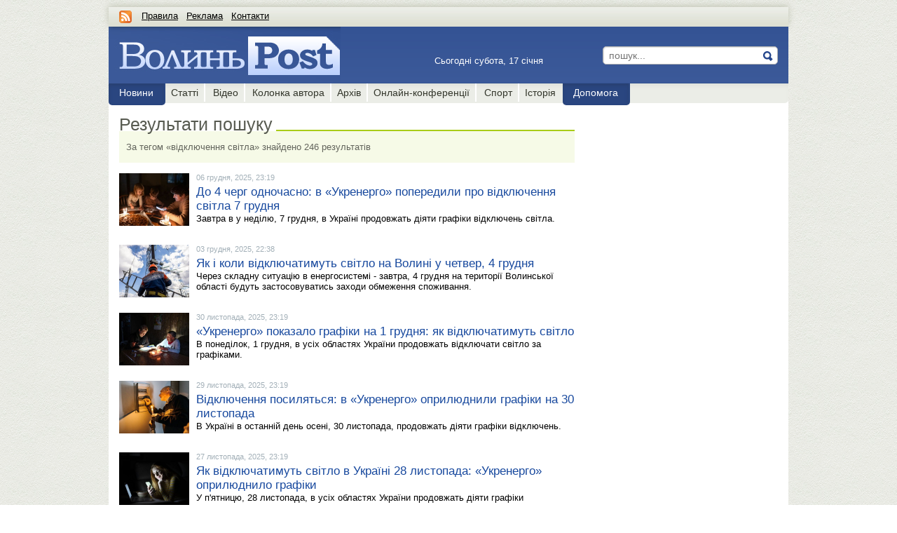

--- FILE ---
content_type: text/html; charset=UTF-8
request_url: https://www.volynpost.com/news/tag/vidklyuchennia-svitla/4
body_size: 6506
content:
<!DOCTYPE html>
<!--[if lt IE 7]> <html class="no-js lt-ie9 lt-ie8 lt-ie7" lang="en"> <![endif]-->
<!--[if IE 7]>    <html class="no-js lt-ie9 lt-ie8" lang="en"> <![endif]-->
<!--[if IE 8]>    <html class="no-js lt-ie9" lang="en"> <![endif]-->
<!--[if gt IE 8]><!--> <html class="no-js" lang="en"> <!--<![endif]-->
    <head>
        <meta charset="utf-8" />
        <meta name="viewport" content="width=device-width, initial-scale=1.0">

        <!--[if lt IE 9]>
        <script src="//html5shiv.googlecode.com/svn/trunk/html5.js"></script>
        <![endif]-->

        <title>відключення світла | ВолиньPost</title>
<meta name="description" content="Новини міста Луцьк та Волинської області" />
<meta name="keywords" content="луцьк, новини, змі, відео, статті, фото" />
<meta property="og:title" content="відключення світла" />
<meta name="twitter:title" content="відключення світла" />
<meta property="og:site_name" content="ВолиньPost"/>
<meta property="og:type" content="article"/>
<meta property="og:url" content="http://www.volynpost.com/news/tag/vidklyuchennia-svitla/4" />
<meta property="fb:pages" content="270032643033454" />
<link async href="/img/vp.ico" rel="shortcut icon" type="image/x-icon" />
<link async href="/css/cache/2897e1229d8182eec9b2114b66173c22_compressed.css" media="screen" rel="stylesheet" type="text/css" />
<link async href="https://www.volynpost.com/rss.xml" rel="alternate" type="application/rss+xml" title="ВолиньPost" />

<!--        <link href="/css/style.responsive.css?v1.1.91" rel="stylesheet" type="text/css">-->

        <script src="//ajax.googleapis.com/ajax/libs/jquery/1.8.1/jquery.min.js"></script>
		        <script>(function(d, s, id) {
                var js, fjs = d.getElementsByTagName(s)[0];
                if (d.getElementById(id)) {return;}
                js = d.createElement(s); js.id = id;
                js.async = true;
                js.src = "//connect.facebook.net/uk_UA/all.js#xfbml=1&appId=141205982636951";
                fjs.parentNode.insertBefore(js, fjs);
            }(document, 'script', 'facebook-jssdk'));</script>
                <script src="https://cdn.gravitec.net/sites/www-volynpost-com/client.js" async></script>
        <link rel="stylesheet" href="https://cdn.plyr.io/3.3.10/plyr.css">

		<!--script type='text/javascript'>
 var _taq = _taq || [];
 (function () {
 var u = (('https:' == document.location.protocol) ? '//bigdata.riamedia.com.ua/' :
'//bigdata.riamedia.com.ua/');
 _taq.push(['setTrackerUrl', u + 'tracker']);
 _taq.push(['setKeywordsSelector', '.tags_table .tags_type']);
 _taq.push(['trackPageView']);
 var d = document, g = d.createElement('script'), s = d.getElementsByTagName('script')[0];
 g.type = 'text/javascript';
 g.defer = true;
 g.async = true;
 g.src = u + 'assets/js/tracker.js?1';
 s.parentNode.insertBefore(g, s);
 })();
</script-->
        <!-- Google tag (gtag.js) -->
        <script async src="https://www.googletagmanager.com/gtag/js?id=G-RY4T9EJGHN"></script>
        <script>
        window.dataLayer = window.dataLayer || [];
        function gtag(){dataLayer.push(arguments);}
        gtag('js', new Date());

        gtag('config', 'G-RY4T9EJGHN');
        </script>
        <script type="text/javascript">
            var _gaq = _gaq || [];
            _gaq.push(['_setAccount', 'UA-3273398-36']);
            _gaq.push(['_trackPageview']);

            (function() {
            var ga = document.createElement('script'); ga.type = 'text/javascript'; ga.async = true;
            ga.src = ('https:' == document.location.protocol ? 'https://ssl' : 'http://www') + '.google-analytics.com/ga.js';
            var s = document.getElementsByTagName('script')[0]; s.parentNode.insertBefore(ga, s);
            })();
        </script>

		<script src='https://www.google.com/recaptcha/api.js'></script>

		<script type="text/javascript">
                /*function election_time()
                {
                    var d0 = new Date("March 29, 2017 10:30:00"),
                     d1 = new Date(),
                     sec_dt = d1.getTime() - d0.getTime(),
                     days = Math.floor(sec_dt/(1000*60*60*24)),
                     days_t = days * (1000*60*60*24),
                     without_d = sec_dt - days_t,
                     hours = Math.floor(without_d/(1000*60*60)),
                     hours_t = hours * (1000*60*60),
                     without_h = without_d - hours_t,
                     minutes = Math.floor(without_h/(1000*60)),
                     minutes_t = minutes * (1000*60),
                     without_m = without_h - minutes_t,
                     seconds = Math.floor(without_m / 1000);

                     var days_label = 'днів';
                     var dd = Math.floor(days) % 10;
                    if (dd==1) { days_label = 'день';}
                    if (dd==2 || dd==3 || dd==4) { days_label ='дні';}
                    if (dd==0 || dd==5 || dd==6 || dd==7 || dd==8 || dd==9 || dd==10 || dd==11 || dd==12 || dd==13 || dd==14 || dd==15  || dd==16  || dd==17 || dd==18  || dd==19 || dd==20) { days_label = 'днів';}

                    $("#election .days").text(days+' '+days_label+' ');
                    $("#election .hours").text(( hours < 10 ? "0" : "" ) + hours+" год : ");
                    $("#election .min").text(( minutes < 10 ? "0" : "" ) + minutes+" хв : ");
                    $("#election .sec").text(( seconds < 10 ? "0" : "" ) + seconds+" сек");

                    if ( $("#election-date").length > 0 )
                    {
                        $("#election-date h2").text(days);
                        $("#election-date h3").text(days_label);
                        $("#election-date h4 .hours").text(( hours < 10 ? "0" : "" ) + hours+" год. ");
                        $("#election-date h4 .min").text(( minutes < 10 ? "0" : "" ) + minutes+" хв. ");
                        $("#election-date h4 .sec").text(( seconds < 10 ? "0" : "" ) + seconds+" сек.");
                    }
                }

                setInterval( function() {
                    election_time();
                },1000);*/
        </script>

        	</head>
	<body>
        <!-- Google Tag Manager -->
        <script>(function(w,d,s,l,i){w[l]=w[l]||[];w[l].push({'gtm.start':
        new Date().getTime(),event:'gtm.js'});var f=d.getElementsByTagName(s)[0],
        j=d.createElement(s),dl=l!='dataLayer'?'&l='+l:'';j.async=true;j.src=
        'https://www.googletagmanager.com/gtm.js?id='+i+dl;f.parentNode.insertBefore(j,f);
        })(window,document,'script','dataLayer','GTM-M84NRVH');</script>
        <!-- End Google Tag Manager -->
        <!--<script async src="//get.optad360.io/sf/6ad64d38-3f01-11e8-86f5-06048607e8f8/plugin.min.js"></script>-->
		<div id="layout-center">
	        <div class="lt-wrapper news">

	            <div class="banner-label" name="top_730x90:news"></div>


<div id="top-bar">
    <div class="right">
                    
                        </div>

    <a class="rss d-ib" type="application/rss+xml" href="/rss.xml"></a>
    <a class="link-pages" href="/page/1-pravila">Правила</a> &nbsp;
    <a class="link-pages" href="/page/2-reklama">Реклама</a>  &nbsp;
    <a class="link-pages" href="/page/3-kontakti">Контакти</a>  &nbsp;
    <div class="clear"></div>
</div>

<header id="header">
    <a class="logo" href="https://www.volynpost.com/"><img alt="volynpost.com" src="/img/layouts/logo/city-1.jpg" /></a>

    <div class="right">
                <div class="search ">
            <form action="https://www.volynpost.com/search" method="get">
                <input type="text" value="" name="q" required="" placeholder="пошук..." />
                <button type="submit"></button>
            </form>
        </div> 
        
        		
                    <div class="last-mod">
                <div>Сьогодні&nbsp;субота,&nbsp;17&nbsp;січня&nbsp;</div>
                 
            </div>
                    </div>

    <div class="clear"></div>
</header>


	            <div id="content" style="background: #fff;">

	                
<div id="show-menu"><a href="#menu" class="show-menu">Розділи <span>-</span><i>+</i></a>
	</div><nav id="menu"><li class="selected"><a href="https://www.volynpost.com/news"  ><span>Новини</span></a></li><li><a href="https://www.volynpost.com/articles" ><span>Статті</span></a></li><li><a href="https://www.volynpost.com/video" ><span>Відео</span></a></li><li><a href="https://www.volynpost.com/blogs" ><span>Колонка автора</span></a></li><li><a href="https://www.volynpost.com/archive" ><span>Архів</span></a></li><li><a href="https://www.volynpost.com/conference" ><span>Онлайн-конференції</span></a></li><li><a href="/actual/sport/" target=""><span>Спорт</span></a></li><li class="pre-selected"><a href="/articles/tag/istoriia" ><span>Історія</span></a></li><li class="selected"><a href="/news/tag/blagodijnist"  ><span>Допомога</span></a></li>    </nav>

	                <div class="wrapper">
                            	                    
    	                    <div class="lt-col col1">
    	                        
<div class="news-wrapper">

				<div class="box-title green text">		<div class="title d-ib">Результати пошуку</div>	</div><div class="box-title search-info green">
						<div>За тегом «відключення світла» знайдено 246 результатів</div>
					</div>
		
		
		
		<div class="item">

						<a class="img-link" href="https://www.volynpost.com/news/259794-do-4-cherg-odnochasno-v-ukrenergo-poperedyly-pro-vidklyuchennia-svitla-7-grudnia">
				<img src="/img/modules/news/6/1e/4d74ccd8d21b88d2307cd62284a781e6/list-photo.jpg" />
			</a>
			
			<div class="content">
				<div class="date">06 грудня, 2025, 23:19</div>

				<a class="d-b" href="https://www.volynpost.com/news/259794-do-4-cherg-odnochasno-v-ukrenergo-poperedyly-pro-vidklyuchennia-svitla-7-grudnia">
					До 4 черг одночасно: в «Укренерго» попередили про відключення світла 7 грудня									</a>

				<div>
					Завтра в у неділю, 7 грудня, в Україні продовжать діяти графіки відключень світла.				</div>

			</div>
		</div>

		

		
		
		
		
		<div class="item">

						<a class="img-link" href="https://www.volynpost.com/news/259691-iak-i-koly-vidklyuchatymut-svitlo-na-volyni-u-chetver-4-grudnia">
				<img src="/img/modules/news/4/b1/f82d2f8f37a1e6b4f34a29c0804f8b14/list-photo.jpg" />
			</a>
			
			<div class="content">
				<div class="date">03 грудня, 2025, 22:38</div>

				<a class="d-b" href="https://www.volynpost.com/news/259691-iak-i-koly-vidklyuchatymut-svitlo-na-volyni-u-chetver-4-grudnia">
					Як і коли відключатимуть світло на Волині у четвер, 4 грудня									</a>

				<div>
					Через складну ситуацію в енергосистемі - завтра, 4 грудня на території Волинської області будуть застосовуватись заходи обмеження споживання.
				</div>

			</div>
		</div>

		

		
		
		
		
		<div class="item">

						<a class="img-link" href="https://www.volynpost.com/news/259563-ukrenergo-pokazalo-grafiky-na-1-grudnia-iak-vidklyuchatymut-svitlo">
				<img src="/img/modules/news/1/95/14e3bfb9520515a62d814deca0764951/list-photo.jpg" />
			</a>
			
			<div class="content">
				<div class="date">30 листопада, 2025, 23:19</div>

				<a class="d-b" href="https://www.volynpost.com/news/259563-ukrenergo-pokazalo-grafiky-na-1-grudnia-iak-vidklyuchatymut-svitlo">
					«Укренерго» показало графіки на 1 грудня: як відключатимуть світло									</a>

				<div>
					В понеділок, 1 грудня, в усіх областях України продовжать відключати світло за графіками.				</div>

			</div>
		</div>

		

		
		
		
		
		<div class="item">

						<a class="img-link" href="https://www.volynpost.com/news/259536-vidklyuchennia-posyliatsia-v-ukrenergo-oprylyudnyly-grafiky-na-30-lystopada">
				<img src="/img/modules/news/7/ae/8ead1035ec83958af707ef27cccb8ae7/list-photo.jpg" />
			</a>
			
			<div class="content">
				<div class="date">29 листопада, 2025, 23:19</div>

				<a class="d-b" href="https://www.volynpost.com/news/259536-vidklyuchennia-posyliatsia-v-ukrenergo-oprylyudnyly-grafiky-na-30-lystopada">
					Відключення посиляться: в «Укренерго» оприлюднили графіки на 30 листопада									</a>

				<div>
					В Україні в останній день осені, 30 листопада, продовжать діяти графіки відключень.				</div>

			</div>
		</div>

		

		
		
		
		
		<div class="item">

						<a class="img-link" href="https://www.volynpost.com/news/259469-iak-vidklyuchatymut-svitlo-v-ukraini-28-lystopada-ukrenergo-oprylyudnylo-grafiky">
				<img src="/img/modules/news/f/e0/769da388cf8ab732a1fd24a06da05e0f/list-photo.jpg" />
			</a>
			
			<div class="content">
				<div class="date">27 листопада, 2025, 23:19</div>

				<a class="d-b" href="https://www.volynpost.com/news/259469-iak-vidklyuchatymut-svitlo-v-ukraini-28-lystopada-ukrenergo-oprylyudnylo-grafiky">
					Як відключатимуть світло в Україні 28 листопада: «Укренерго» оприлюднило графіки									</a>

				<div>
					У п'ятницю, 28 листопада, в усіх областях України продовжать діяти графіки відключень світла.				</div>

			</div>
		</div>

		

				<div class="banner-label" name="center_468x60:news"></div>
		<!-- include virtual="/ssi/banner-block/center_468x60/news" -->
		
		
		
		
		<div class="item">

						<a class="img-link" href="https://www.volynpost.com/news/259262-volynski-energetyky-oprylyudnyly-grafik-vidklyuchennia-svitla-na-22-lystopada">
				<img src="/img/modules/news/9/8e/ccf0f80df6db8b3b459278f24a72b8e9/list-photo.jpg" />
			</a>
			
			<div class="content">
				<div class="date">22 листопада, 2025, 09:15</div>

				<a class="d-b" href="https://www.volynpost.com/news/259262-volynski-energetyky-oprylyudnyly-grafik-vidklyuchennia-svitla-na-22-lystopada">
					Волинські енергетики оприлюднили графік відключення світла на 22 листопада									</a>

				<div>
					У суботу, 22 листопада, на території Луцька та Волинської області діятимуть графіки погодинного відключення електроенергії.				</div>

			</div>
		</div>

		

		
		
		
		
		<div class="item">

						<a class="img-link" href="https://www.volynpost.com/news/259180-20-lystopada-na-volyni-vymykatymut-svitlo-oprylyudneno-grafiky">
				<img src="/img/modules/news/1/15/106d467a87de3c3d12b7f993e61fd151/list-photo.jpg" />
			</a>
			
			<div class="content">
				<div class="date">19 листопада, 2025, 21:48</div>

				<a class="d-b" href="https://www.volynpost.com/news/259180-20-lystopada-na-volyni-vymykatymut-svitlo-oprylyudneno-grafiky">
					20 листопада на Волині вимикатимуть світло: оприлюднено графіки									</a>

				<div>
					У четвер, 20 листопада, на території Луцька та Волинської області діятимуть графіки відключення електроенергії.				</div>

			</div>
		</div>

		

		
		
		
		
		<div class="item">

						<a class="img-link" href="https://www.volynpost.com/news/258775-koly-nemaie-svitla-chym-mozhna-zaminyty-svichky-v-oseli">
				<img src="/img/modules/news/e/ba/4f305f980e8ede2951d27e2189936bae/list-photo.jpg" />
			</a>
			
			<div class="content">
				<div class="date">09 листопада, 2025, 05:17</div>

				<a class="d-b" href="https://www.volynpost.com/news/258775-koly-nemaie-svitla-chym-mozhna-zaminyty-svichky-v-oseli">
					Коли немає світла: чим можна замінити свічки в оселі									</a>

				<div>
					Замінити свічку під час відключень світла можна різними способами.				</div>

			</div>
		</div>

		

		
		
		
		
		<div class="item">

						<a class="img-link" href="https://www.volynpost.com/news/258771-vidklyuchennia-posylyuyutsia-v-ukrenergo-vyznachylysia-z-grafikamy-na-9-lystopada">
				<img src="/img/modules/news/6/eb/5e7d6300fd701ead90e34222ba685eb6/list-photo.jpg" />
			</a>
			
			<div class="content">
				<div class="date">08 листопада, 2025, 23:19</div>

				<a class="d-b" href="https://www.volynpost.com/news/258771-vidklyuchennia-posylyuyutsia-v-ukrenergo-vyznachylysia-z-grafikamy-na-9-lystopada">
					Відключення посилюються: в "Укренерго" визначилися з графіками на 9 листопада									</a>

				<div>
					В Україні 9 листопада відключень значно побільшає: зростуть як обсяги, так і часовий проміжок. 				</div>

			</div>
		</div>

		

		
		
		
		
		<div class="item">

						<a class="img-link" href="https://www.volynpost.com/news/258760-rf-masovano-atakuie-energetyku-ukrainy-minenergo-poiasnylo-vidklyuchennia-svitla">
				<img src="/img/modules/news/7/dd/6e9ad2e181eafc22ec0a2c9627238dd7/list-photo.jpg" />
			</a>
			
			<div class="content">
				<div class="date">08 листопада, 2025, 09:15</div>

				<a class="d-b" href="https://www.volynpost.com/news/258760-rf-masovano-atakuie-energetyku-ukrainy-minenergo-poiasnylo-vidklyuchennia-svitla">
					РФ масовано атакує енергетику України: Міненерго пояснило відключення світла									</a>

				<div>
					У низці областей України запроваджені аварійні відключення електроенергії через атаки ворога по енергетичній інфраструктурй України.				</div>

			</div>
		</div>

		

		
		
	



	<div class="clear"></div>
	<div class="pager"><a class="prev" href="https://www.volynpost.com/news/tag/vidklyuchennia-svitla/3">попередня</a>
					<a  href="https://www.volynpost.com/news/tag/vidklyuchennia-svitla/1">1</a>
				
					<a  href="https://www.volynpost.com/news/tag/vidklyuchennia-svitla/2">2</a>
				
					<a  href="https://www.volynpost.com/news/tag/vidklyuchennia-svitla/3">3</a>
				
					<span>4</span>
				
					<a  href="https://www.volynpost.com/news/tag/vidklyuchennia-svitla/5">5</a>
				
					<a  href="https://www.volynpost.com/news/tag/vidklyuchennia-svitla/6">6</a>
				
					<a  href="https://www.volynpost.com/news/tag/vidklyuchennia-svitla/7">7</a>
				
					<a  href="https://www.volynpost.com/news/tag/vidklyuchennia-svitla/8">8</a>
				
					<a  href="https://www.volynpost.com/news/tag/vidklyuchennia-svitla/9">9</a>
				
					<a  href="https://www.volynpost.com/news/tag/vidklyuchennia-svitla/10">10</a>
				
					<a  href="https://www.volynpost.com/news/tag/vidklyuchennia-svitla/11">11</a>
				
					<a  href="https://www.volynpost.com/news/tag/vidklyuchennia-svitla/12">12</a>
				
					<a  href="https://www.volynpost.com/news/tag/vidklyuchennia-svitla/13">13</a>
				
					<a  href="https://www.volynpost.com/news/tag/vidklyuchennia-svitla/14">14</a>
				
					<a  href="https://www.volynpost.com/news/tag/vidklyuchennia-svitla/15">15</a>
				
					<a  href="https://www.volynpost.com/news/tag/vidklyuchennia-svitla/16">16</a>
				<a class="next" href="https://www.volynpost.com/news/tag/vidklyuchennia-svitla/5">наступна</a></div>	
</div>

    	                    </div><div class="lt-col col2">
    	                        <div class="wrapper">
    	                            <div class="social-like">
    <div class="social-like facebook">
        <div class="fb-like-box" data-href="https://www.facebook.com/pages/ВолиньPost/270032643033454" data-width="270" data-height="230" data-show-faces="true" data-border-color="#e7e7e7" data-stream="false" data-header="true"></div>
    </div>
    
</div>

<div class="counter">
    </div>

    	                        </div>
    	                    </div>
                            <div class="clear"></div>
                                                    	                </div>
	            </div>
	        </div>

	        <div class="banner-label" name="bottom_730x90:news"></div>

	        
	        <div id="footer">
	<div class="top">
        <div class="wrapper">
            <div class="f-left">
                <span class="copy">&copy;&nbsp;2011-2026 ВолиньPost</span>
                <a href="https://www.volynpost.com/page/1-pravila">Правила</a>
                <a href="https://www.volynpost.com/page/2-reklama">Реклама</a>
                <a href="https://www.volynpost.com/page/3-kontakti">Контакти</a>
            </div>
            <div class="f-right">
                <span>Читайте нас зручно:&nbsp;</span>
                                <a href="https://www.facebook.com/volynpost" rel="nofollow" class="d-ib footer-social facebook" target="_blank">&nbsp;</a>
                <a href="https://twitter.com/volynpost" rel="nofollow" class="d-ib footer-social twitter" target="_blank">&nbsp;</a>
                <a href="https://www.youtube.com/channel/UCrTiytmU-xDmsjQw8ccDk-Q" rel="nofollow" class="d-ib footer-social youtube" target="_blank">&nbsp;</a>
                <a href="https://www.instagram.com/volynpost/" rel="nofollow" class="d-ib footer-social instagram" target="_blank">&nbsp;</a>
            </div>
            <div class="clear"></div>
        </div>
	</div>

	<div class="bottom">
        <div class="wrapper">
            <div class="f-left" style="width: 100%;">Усі права застережено. При передруку публікацій з сайту <a href="https://www.volynpost.com/">www.volynpost.com</a> назву джерела необхідно вказувати як «Інформаційне агентство ВолиньPost». Передрук дозволений тільки за наявності діючого гіперпосилання на сайт Інформаційного агентства ВолиньPost у другому абзаці.</div>
                        <div class="clear"></div>
        </div>
	</div>
</div>

<script type="text/javascript">

$(document).ready(function(){
    if (location.href == '/news/72046-try-sposoby-otrymaty-robotu-v-polschi') {
        console.log($('#description a').attr('rel',''));
    };

});

</script>

	        <script type="text/javascript" src="/js/front/jquery-fancybox/jquery.fancybox-1.3.4.pack.js"></script>
<script type="text/javascript" src="/js/front/jquery.lazyload.min.js"></script>
<script type="text/javascript" src="/js/cache/396cbebc6c86432c17f81b90f1abf099_compressed.js"></script>
<script type="text/javascript">	var My = {
					data : {"default":{"data":{"errorTextRequestUrl":"https:\/\/www.volynpost.com\/general\/text-error"}}},
					city_id : '1',
					currentModule : 'news',
					module : function( module ){
						return My.data[module];
					}
				};</script>
	        <div id="fb-root"></div>
		</div>
    <script defer src="https://static.cloudflareinsights.com/beacon.min.js/vcd15cbe7772f49c399c6a5babf22c1241717689176015" integrity="sha512-ZpsOmlRQV6y907TI0dKBHq9Md29nnaEIPlkf84rnaERnq6zvWvPUqr2ft8M1aS28oN72PdrCzSjY4U6VaAw1EQ==" data-cf-beacon='{"version":"2024.11.0","token":"7443c97831aa4f2ca6cd5515c2da81c9","r":1,"server_timing":{"name":{"cfCacheStatus":true,"cfEdge":true,"cfExtPri":true,"cfL4":true,"cfOrigin":true,"cfSpeedBrain":true},"location_startswith":null}}' crossorigin="anonymous"></script>
</body>
</html>
